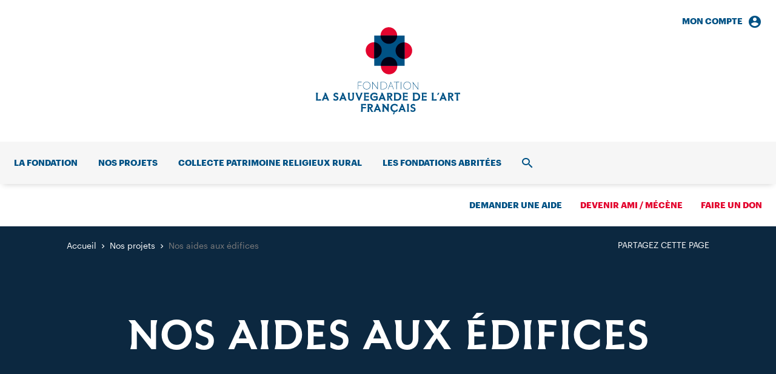

--- FILE ---
content_type: text/html; charset=UTF-8
request_url: https://www.sauvegardeartfrancais.fr/nos-projets/edifices/
body_size: 9941
content:

<!DOCTYPE html>
<html lang="fr-FR">
  <head>
    <meta charset="UTF-8">
    <meta name="viewport" content="width=device-width, initial-scale=1">
    <meta name="format-detection" content="telephone=no">
    <script>
    //Fix pour windows phone, rwd
    if (navigator.userAgent.match(/IEMobile\/10\.0/)) {
      var msViewportStyle = document.createElement("style");
      msViewportStyle.appendChild(
        document.createTextNode(
          "@-ms-viewport{width:auto!important}"
        )
      );
      document.getElementsByTagName("head")[0].
      appendChild(msViewportStyle);
    }
    </script>
    <!-- favicon & app icons -->
    <link rel="apple-touch-icon" sizes="180x180" href="https://www.sauvegardeartfrancais.fr/apple-touch-icon.png">
    <link rel="icon" type="image/png" sizes="32x32" href="https://www.sauvegardeartfrancais.fr/favicon-32x32.png">
    <link rel="icon" type="image/png" sizes="16x16" href="https://www.sauvegardeartfrancais.fr/favicon-16x16.png">
    <link rel="manifest" href="https://www.sauvegardeartfrancais.fr/site.webmanifest">
    <link rel="mask-icon" href="https://www.sauvegardeartfrancais.fr/safari-pinned-tab.svg" color="#005285">
    <meta name="msapplication-TileColor" content="#ffffff">
    <meta name="theme-color" content="#ffffff">
    <!-- Piwik -->
    <script type="text/javascript">
      var _paq = _paq || [];
            _paq.push(['trackPageView']);
            _paq.push(['enableLinkTracking']);
      (function() {
        var u="https://www.sauvegardeartfrancais.fr/wp/piwik/";
        _paq.push(['setTrackerUrl', u+'piwik.php']);
        _paq.push(['setSiteId', '1']);
        var d=document, g=d.createElement('script'), s=d.getElementsByTagName('script')[0];
        g.type='text/javascript'; g.async=true; g.defer=true; g.src=u+'piwik.js'; s.parentNode.insertBefore(g,s);
      })();
    </script>
    <meta name='robots' content='index, follow, max-image-preview:large, max-snippet:-1, max-video-preview:-1' />
	<style>img:is([sizes="auto" i], [sizes^="auto," i]) { contain-intrinsic-size: 3000px 1500px }</style>
	<title>Nos aides aux édifices - Sauvegarde de l’Art Français</title>
	<link rel="canonical" href="https://www.sauvegardeartfrancais.fr/nos-projets/edifices/" />
	<meta property="og:locale" content="fr_FR" />
	<meta property="og:type" content="article" />
	<meta property="og:title" content="Nos aides aux édifices - Sauvegarde de l’Art Français" />
	<meta property="og:url" content="https://www.sauvegardeartfrancais.fr/nos-projets/edifices/" />
	<meta property="og:site_name" content="Sauvegarde de l’Art Français" />
	<meta property="article:modified_time" content="2023-10-24T14:01:18+00:00" />
	<meta property="og:image" content="https://www.sauvegardeartfrancais.fr/wp/wp-content/uploads/210309-rbassenne-sauvegardedeartfrancais-sudouest-0980-1-1500x1000.jpg" />
	<meta name="twitter:card" content="summary_large_image" />
	<script type="application/ld+json" class="yoast-schema-graph">{"@context":"https://schema.org","@graph":[{"@type":"WebPage","@id":"https://www.sauvegardeartfrancais.fr/nos-projets/edifices/","url":"https://www.sauvegardeartfrancais.fr/nos-projets/edifices/","name":"Nos aides aux édifices - Sauvegarde de l’Art Français","isPartOf":{"@id":"https://www.sauvegardeartfrancais.fr/#website"},"primaryImageOfPage":{"@id":"https://www.sauvegardeartfrancais.fr/nos-projets/edifices/#primaryimage"},"image":{"@id":"https://www.sauvegardeartfrancais.fr/nos-projets/edifices/#primaryimage"},"thumbnailUrl":"https://www.sauvegardeartfrancais.fr/wp/wp-content/uploads/210309-rbassenne-sauvegardedeartfrancais-sudouest-0980-1-1500x1000.jpg","datePublished":"2018-01-16T21:52:56+00:00","dateModified":"2023-10-24T14:01:18+00:00","breadcrumb":{"@id":"https://www.sauvegardeartfrancais.fr/nos-projets/edifices/#breadcrumb"},"inLanguage":"fr-FR","potentialAction":[{"@type":"ReadAction","target":["https://www.sauvegardeartfrancais.fr/nos-projets/edifices/"]}]},{"@type":"ImageObject","inLanguage":"fr-FR","@id":"https://www.sauvegardeartfrancais.fr/nos-projets/edifices/#primaryimage","url":"https://www.sauvegardeartfrancais.fr/wp/wp-content/uploads/210309-rbassenne-sauvegardedeartfrancais-sudouest-0980-1-scaled.jpg","contentUrl":"https://www.sauvegardeartfrancais.fr/wp/wp-content/uploads/210309-rbassenne-sauvegardedeartfrancais-sudouest-0980-1-scaled.jpg","width":2560,"height":1707},{"@type":"BreadcrumbList","@id":"https://www.sauvegardeartfrancais.fr/nos-projets/edifices/#breadcrumb","itemListElement":[{"@type":"ListItem","position":1,"name":"Nos projets","item":"https://www.sauvegardeartfrancais.fr/nos-projets/"},{"@type":"ListItem","position":2,"name":"Nos aides aux édifices"}]},{"@type":"WebSite","@id":"https://www.sauvegardeartfrancais.fr/#website","url":"https://www.sauvegardeartfrancais.fr/","name":"Sauvegarde de l’Art Français","description":"Premier mécène des églises et chapelles de France","publisher":{"@id":"https://www.sauvegardeartfrancais.fr/#organization"},"potentialAction":[{"@type":"SearchAction","target":{"@type":"EntryPoint","urlTemplate":"https://www.sauvegardeartfrancais.fr/?s={search_term_string}"},"query-input":{"@type":"PropertyValueSpecification","valueRequired":true,"valueName":"search_term_string"}}],"inLanguage":"fr-FR"},{"@type":"Organization","@id":"https://www.sauvegardeartfrancais.fr/#organization","name":"Fondation La Sauvegarde de l’Art Français","url":"https://www.sauvegardeartfrancais.fr/","logo":{"@type":"ImageObject","inLanguage":"fr-FR","@id":"https://www.sauvegardeartfrancais.fr/#/schema/logo/image/","url":"https://www.sauvegardeartfrancais.fr/wp/wp-content/uploads/logo-large.png","contentUrl":"https://www.sauvegardeartfrancais.fr/wp/wp-content/uploads/logo-large.png","width":1000,"height":606,"caption":"Fondation La Sauvegarde de l’Art Français"},"image":{"@id":"https://www.sauvegardeartfrancais.fr/#/schema/logo/image/"}}]}</script>
<link rel='dns-prefetch' href='//ajax.googleapis.com' />
<link rel='stylesheet' id='wp-smart-crop-renderer-css' href='https://www.sauvegardeartfrancais.fr/wp/wp-content/plugins/wp-smartcrop/css/image-renderer.css' type='text/css' media='all' />
<link rel='stylesheet' id='main-style-css' href='https://www.sauvegardeartfrancais.fr/wp/wp-content/themes/sauvegarde/build/css/style.css' type='text/css' media='all' />
<link rel="https://api.w.org/" href="https://www.sauvegardeartfrancais.fr/wp-json/" /><link rel="alternate" title="JSON" type="application/json" href="https://www.sauvegardeartfrancais.fr/wp-json/wp/v2/pages/123" /><link rel="alternate" title="oEmbed (JSON)" type="application/json+oembed" href="https://www.sauvegardeartfrancais.fr/wp-json/oembed/1.0/embed?url=https%3A%2F%2Fwww.sauvegardeartfrancais.fr%2Fnos-projets%2Fedifices%2F" />
<link rel="alternate" title="oEmbed (XML)" type="text/xml+oembed" href="https://www.sauvegardeartfrancais.fr/wp-json/oembed/1.0/embed?url=https%3A%2F%2Fwww.sauvegardeartfrancais.fr%2Fnos-projets%2Fedifices%2F&#038;format=xml" />  </head>
  <body class="">
    <header id="header" class="header" role="banner">
      <div class="nav_i nav_i-account"><a href="https://www.sauvegardeartfrancais.fr/mon-compte/" class="nav_l txt-14 txt-b">Mon compte<span class="icon-account_circle"></span></a><div class="nav_sub navSub"><div class="navSub_inner" id="menu-account-section"><form name="loginform" class="loginForm js-login" action="https://www.sauvegardeartfrancais.fr/wp/saf-secure-admin" method="post" id="loginForm"><p class="loginForm_input"><label class="txt-14" for="login_email">Adresse email</label><input type="text" name="log" id="login_email" autocomplete="email" required /></p><p class="loginForm_input"><label class="txt-14" for="login_pass">Mot de passe</label><input type="password" name="pwd" id="login_pass" required /></p><p class="loginForm_submit"><input name="redirect_to" value="https://www.sauvegardeartfrancais.fr/nos-projets/edifices/" type="hidden"><button class="btn btn-bg btn-white" type="submit" name="postlogin" value="1">Se connecter</button></p><p class="loginForm_link txt-14"><a href="https://www.sauvegardeartfrancais.fr/wp/lostpassword?action=lostpassword" target="_blank">Mot de passe oublié ?</a></p></form></div></div></div>      <p class="header_logo logo">
        <a class="logo_inner" href="https://www.sauvegardeartfrancais.fr/" rel="home" aria-label="Accueil">
          <svg class="logo_svg cv" version="1.1" aria-hidden="true" viewBox="0 0 238 144" width="231" height="140">
  <path class="bg-color-1" d="M94 130.3c0-2.1-1.3-3.5-4.3-3.5H85l.5 3v7.1l-.5 3h3v-6.6l3.7 6.6h2.9l-3.7-6c1.8-.6 3.1-1.8 3.1-3.6zm-4.5 1.7h-1.6v-3.1h1.6c1.2 0 1.7.6 1.7 1.5.1 1-.4 1.6-1.7 1.6zm10.1-5.3l.7 1.7-5 11.3h3l.6-2.3.1-.3h4.9l.1.3.6 2.3h3l-5.4-13h-2.6zm.4 8.3l1.5-3.7 1.6 3.7H100zm17.3-8.3h3.5l-.5 2.8v10.4h-1l-6.9-8.4v5.2l.5 3h-3.5l.5-3V128l-1.2-1.3h3.3l5.8 7v-4.2l-.5-2.8zm35.9 10.1l.5 3h-3.5l.5-3v-7.1l-.5-3h3.5l-.5 2.9v7.2zm-78.8-10.1h8.3v2.5l-5.4-.5v3.4l5.4-.2v2.2l-5.4-.1v5.7h-3l.5-3v-7.1l-.4-2.9zm90.1 9.2c0 2.4-1.7 4-4.4 4-1.7 0-2.8-.4-3.8-1v-2.6l3.4 1.4h.2c1.5 0 2.1-.6 2.1-1.6s-.4-1.4-2.1-1.9c-1.9-.6-3.6-1.4-3.6-3.7 0-2 1.7-3.7 4-3.7 1.4 0 2.3.3 3.3.9v2.6l-3-1.2h-.1c-1.1 0-1.7.6-1.7 1.3 0 1 .5 1.3 2.2 1.8 1.9.4 3.5 1.2 3.5 3.7zm-34.6-9.3a7 7 0 0 1 4.8 1.6v3.1l-3.2-2.2-1.6-.2c-2.5 0-4.2 1.9-4.2 4.4s1.7 4.4 4.2 4.4l1.6-.2 3.2-2.4v3.2c-1 .9-2.7 1.7-4.8 1.7-4.3 0-6.9-3-6.9-6.7s2.6-6.7 6.9-6.7zm10.5.1l.7 1.7-5 11.3h3l.6-2.3.1-.3h4.9l.1.3.6 2.3h3l-5.4-13h-2.6zm.4 8.3l1.5-3.7 1.5 3.7h-3zm-51.2-20.2c0-3.7 2.6-6.7 6.9-6.7a7 7 0 0 1 4.8 1.6v3.1l-3.2-2.2-1.6-.2c-2.5 0-4.2 1.9-4.2 4.4s1.7 4.4 4.2 4.4c1.1 0 2.1-.2 2.9-.6v-2.7l-4.1.5v-2.5h6.6v5.8c-1 1-2.7 1.7-5.4 1.7-4.3 0-6.9-2.9-6.9-6.6zm-9.9 4v-8.3l-.6-2.2h8.3v2.5l-5.3-.5v3.4l5.4-.2v2.2l-5.4-.2v3.7l5.4-.5v2.5h-8.4l.6-2.4zm85.8-10.5h-5.8l.5 3v7.1l-.5 3h5.8c4.1 0 6.6-2.9 6.6-6.5 0-3.7-2.5-6.6-6.6-6.6zm0 10.8h-2.8v-8.6h2.8c2.5 0 3.9 2 3.9 4.3s-1.4 4.3-3.9 4.3zm-21.8-.3v-8.3l-.5-2.3h8.3v2.5l-5.4-.5v3.4l5.4-.2v2.2l-5.4-.2v3.7l5.4-.5v2.5h-8.3l.5-2.3zm-140.6.5l5.4-.5v2.5H.1l.5-2.8v-7.2l-.6-3h3.6l-.6 3 .1 8zm231.5-9v8.2l.5 2.8h-3.5l.5-2.8v-8.2l-3.4.5v-2.5h9.3v2.5l-3.4-.5zm-117.4 11h3v-6.6l3.7 6.6h2.9l-3.7-6c1.8-.4 3.1-1.6 3.1-3.4 0-2.1-1.3-3.5-4.3-3.5h-4.7l.5 3v7.1l-.5 2.8zm2.9-10.8h1.6c1.2 0 1.7.6 1.7 1.5 0 1-.5 1.6-1.7 1.6h-1.6v-3.1zm106.7 1.3c0-2.1-1.3-3.5-4.3-3.5h-4.7l.5 3v7.1l-.5 3h3v-6.6l3.7 6.6h2.9l-3.7-6c1.8-.5 3.1-1.8 3.1-3.6zm-4.4 1.8h-1.6v-3.1h1.6c1.2 0 1.7.6 1.7 1.5 0 1-.5 1.6-1.7 1.6zm-93.8 7.7h5.8c4.1 0 6.6-2.9 6.6-6.5s-2.5-6.5-6.6-6.5h-5.8l.5 3v7.1l-.5 2.9zm2.9-10.8h2.8c2.5 0 3.9 2 3.9 4.3s-1.4 4.3-3.9 4.3h-2.8v-8.6zm-25.3 10.8l.6-2.3.1-.3h4.9l.1.3.6 2.3h3l-5.4-13h-2.6l.7 1.7-5 11.3h3zm3.1-8.4l1.5 3.7h-3.1l1.6-3.7zm98.7-4.6l.7 1.7-5 11.3h3l.6-2.3.1-.3h4.9l.1.3.6 2.3h3l-5.4-13H208zm.3 8.3l1.5-3.7 1.5 3.7h-3zm-131.1-8.3l-5.2 13h-1.5l-5.2-13h3l.6 2.5 2.4 6.1 2.3-6.1.6-2.5h3zm97.2 0h8.3v2.5l-5.4-.5v3.4l5.4-.2v2.2l-5.4-.2v3.7l5.4-.5v2.5h-8.3l.5-2.4v-8.3l-.5-2.2zm-114.6 0h3.5l-.5 3v5.4c0 2.9-1.8 4.8-4.8 4.8s-4.8-1.9-4.8-4.8v-5.4l-.5-3h3.5l-.5 3v5.4c0 1.5.9 2.6 2.4 2.6s2.4-1.1 2.4-2.6v-5.4l-.7-3zm134.1 11l5.4-.5v2.5H191l.5-2.8v-7.2l-.6-3h3.6l-.6 3v8zm-151.1-11l.7 1.7-5 11.3h3l.6-2.3.1-.3h4.9l.1.3.6 2.3h3l-5.4-13h-2.6zm.4 8.3l1.5-3.7 1.5 3.7h-3zm-5.9.8c0 2.4-1.7 4-4.4 4-1.7 0-2.8-.4-3.8-1v-2.6l3.4 1.4h.2c1.5 0 2.1-.6 2.1-1.6s-.4-1.4-2.1-1.9c-1.9-.7-3.6-1.5-3.6-3.8 0-2 1.7-3.7 4-3.7 1.4 0 2.3.3 3.3.9v2.6l-3-1.2h-.1c-1.1 0-1.7.6-1.7 1.3 0 1 .5 1.3 2.2 1.8 1.9.5 3.5 1.4 3.5 3.8zM14 108.3l.7 1.7-5 11.3h3l.6-2.3.1-.3h4.9l.1.3.6 2.3h3l-5.4-13H14zm.3 8.3l1.5-3.7 1.5 3.7h-3zm189.5-8.1l-2 3.5h-1.5l.9-3.5h2.6zm-75.7 32h2.7l-2 3.5h-1.5l.8-3.5z"/>
  <path class="bg-color-1" d="M83.8 90.1c-3.9 0-6.2 2.8-6.2 6.3s2.4 6.3 6.2 6.3c3.9 0 6.2-2.8 6.2-6.3s-2.4-6.3-6.2-6.3zm0 12c-3.5 0-5.6-2.7-5.6-5.7s2-5.7 5.6-5.7c3.5 0 5.6 2.7 5.6 5.7-.1 3-2.1 5.7-5.6 5.7zm27.4-11.8h-4.4v12.2h4.4c3.9 0 6.2-2.7 6.2-6.1.1-3.4-2.3-6.1-6.2-6.1zm0 11.6h-3.8V90.8h3.8c3.5 0 5.6 2.6 5.6 5.5 0 3-2 5.6-5.6 5.6zm-9-11.6v12.2h-.3L93.8 92v10.4h-.7V91l-.6-.8h.8l8.2 10.6V90.3h.7zm26.6 0h8.8v.7l-4.1-.1v11.6h-.7V90.8l-4.1.1.1-.6zm-5.6 0l.2.6-4.6 11.6h.6l.7-1.7 1.1-2.8h5l1.1 2.7.6 1.8h.7l-4.9-12.2h-.5zm-1.7 7.1l2.3-5.7 2.3 5.7h-4.6zm19.5 2.9v2.1h-.7V90.2h.7v10.1zm9.7-10.2c-3.9 0-6.2 2.8-6.2 6.3s2.4 6.3 6.2 6.3c3.9 0 6.2-2.8 6.2-6.3s-2.3-6.3-6.2-6.3zm0 12c-3.5 0-5.6-2.7-5.6-5.7s2-5.7 5.6-5.7c3.5 0 5.6 2.7 5.6 5.7s-2.1 5.7-5.6 5.7zM69.4 90.3h6v.7l-5.4-.1V96l5.4-.1v.7l-5.4-.1v6h-.6V90.3zm99.7 2.7v10.2h-.3l-8.2-10.6v10.6h-.7V91.6l-.6-.8h.9l8.3 10.8V90.8h.6V93z"/>
  <path class="bg-color-2" d="M131.5 38.7c0 7.6 6.1 13.7 13.7 13.7s13.7-6.1 13.7-13.7S152.8 25 145.3 25c-7.6 0-13.8 6.1-13.8 13.7"/>
  <path class="bg-color-2" d="M82.2 38.3c0 7.5 6 13.5 13.5 13.5s13.5-6 13.5-13.5-6-13.5-13.5-13.5-13.5 6-13.5 13.5"/>
  <path class="bg-color-2" d="M107.3 64.3c0 7.5 6 13.5 13.5 13.5s13.5-6 13.5-13.5-6-13.5-13.5-13.5-13.5 6-13.5 13.5"/>
  <path class="bg-color-2" d="M106.7 13.7c0 7.6 6.1 13.7 13.7 13.7s13.7-6.1 13.7-13.7S127.9 0 120.3 0s-13.6 6.1-13.6 13.7"/>
  <path class="bg-color-1" d="M96.3 63.8h50.1v-50H96.3v50z"/>
  <path class="bg-color-2-prod" d="M107.3 63.8h26.9a13.5 13.5 0 1 0-26.9 0z"/>
  <path class="bg-color-2-prod" d="M96.3 24.8v26.9a13.5 13.5 0 0 0 0-26.9z"/>
  <path class="bg-color-2-prod" d="M146.3 25.1l-1-.1c-7.6 0-13.8 6.1-13.8 13.7s6.1 13.7 13.7 13.7l1.1-.1V25.1z"/>
  <path class="bg-color-2-prod" d="M106.7 13.8c.1 7.6 6.1 13.6 13.7 13.6s13.6-6 13.7-13.6h-27.4z"/>
</svg>
        </a>
      </p>
      <nav id="nav" class="header_nav nav" role="navigation">
        <div class="nav_inner">
          <ul class="nav_list"><li class="nav_i"><a href="https://www.sauvegardeartfrancais.fr/la-fondation/" class="nav_l txt-14 txt-b">La fondation</a><div class="nav_sub navSub"><div class="navSub_inner"><ul class="navSub_cols navSub_list txt-2-16">	<li><a href="https://www.sauvegardeartfrancais.fr/la-fondation/historique/">Notre histoire</a></li>
	<li><a href="https://www.sauvegardeartfrancais.fr/la-fondation/missions/">Nos missions</a></li>
	<li><a href="https://www.sauvegardeartfrancais.fr/la-fondation/gouvernance/">Notre équipe</a></li>
	<li><a href="https://www.sauvegardeartfrancais.fr/la-fondation/rapport-d-activite-2/">Rapport d’activité 2024</a></li>
	<li><a href="https://www.sauvegardeartfrancais.fr/la-fondation/legs-patrimoine-culturel/">Faire un legs</a></li>
	<li><a href="https://www.sauvegardeartfrancais.fr/la-fondation/devenez-ami/">Devenir Ami / Mécène</a></li>
</ul><ul class="navSub_mods"><li class="navSub_mod navMod"><a class="navMod_inner" href="https://www.sauvegardeartfrancais.fr/actualites/"><p class="navMod_title txt-2-22">Toutes nos actualités</p><p class="navMod_link txt-16">Consulter</p></a></li></ul></div></div></li>
<li class="nav_i is-active"><a href="https://www.sauvegardeartfrancais.fr/nos-projets/" class="nav_l txt-14 txt-b">Nos projets</a><div class="nav_sub navSub navSub-cols"><div class="navSub_inner"><ul class="navSub_cols">	<li class="navSub_col is-active"><a href="https://www.sauvegardeartfrancais.fr/nos-projets/edifices/" aria-current="page" class="navSub_colTitle txt-14 txt-b txt-uc">Immobilier</a><ul class="navSub_list txt-2-16">		<li class="is-active"><a href="https://www.sauvegardeartfrancais.fr/nos-projets/edifices/" aria-current="page">Nos aides aux édifices</a></li>
		<li><a href="https://www.sauvegardeartfrancais.fr/nos-projets/types/edifice/">Les projets</a></li>
		<li><a href="https://www.sauvegardeartfrancais.fr/collecte-nationale-patrimoine-religieux/">Collecte patrimoine religieux rural</a></li>
		<li><a href="https://www.sauvegardeartfrancais.fr/projets/souscription-globale-patrimoine-religieux/">Souscription globale</a></li>
</ul></li>
	<li class="navSub_col"><a href="https://www.sauvegardeartfrancais.fr/nos-projets/plus-grand-musee-de-france/" class="navSub_colTitle txt-14 txt-b txt-uc">Mobilier</a><ul class="navSub_list txt-2-16">		<li><a href="https://www.sauvegardeartfrancais.fr/nos-projets/plus-grand-musee-de-france/">Le Plus Grand Musée de France</a></li>
		<li><a href="https://www.sauvegardeartfrancais.fr/nos-projets/types/mobilier/">Les projets</a></li>
</ul></li>
	<li class="navSub_col"><a href="https://www.sauvegardeartfrancais.fr/nos-projets/promotion-du-patrimoine/" class="navSub_colTitle txt-14 txt-b txt-uc">Rayonnement</a><ul class="navSub_list txt-2-16">		<li><a href="https://www.sauvegardeartfrancais.fr/nos-projets/promotion-du-patrimoine/">Faire connaître et aimer</a></li>
		<li><a href="https://www.sauvegardeartfrancais.fr/nos-projets/types/communication/">Les projets</a></li>
</ul></li>
</ul><ul class="navSub_mods"><li class="navSub_mod navMod"><a class="navMod_inner" href="https://www.sauvegardeartfrancais.fr/nos-projets/"><p class="navMod_title txt-2-22">Tous nos projets</p><p class="navMod_link txt-16">Consulter</p></a></li></ul></div></div></li>
<li class="nav_i"><a href="https://www.sauvegardeartfrancais.fr/collecte-nationale-patrimoine-religieux/" class="nav_l txt-14 txt-b">Collecte patrimoine religieux rural</a></li>
<li class="nav_i"><a href="https://www.sauvegardeartfrancais.fr/les-fondations-abritees/" class="nav_l txt-14 txt-b">Les fondations abritées</a></li>
<li class="nav_i nav_i-account"><div class="nav_sub navSub"><div class="navSub_inner" id="menu-account-section"><form name="loginform" class="loginForm js-login" action="https://www.sauvegardeartfrancais.fr/wp/saf-secure-admin" method="post" id="loginForm"><p class="loginForm_input"><label class="txt-14" for="login_email">Adresse email</label><input type="text" name="log" id="login_email" autocomplete="email" required /></p><p class="loginForm_input"><label class="txt-14" for="login_pass">Mot de passe</label><input type="password" name="pwd" id="login_pass" required /></p><p class="loginForm_submit"><input name="redirect_to" value="https://www.sauvegardeartfrancais.fr/nos-projets/edifices/" type="hidden"><button class="btn btn-bg btn-white" type="submit" name="postlogin" value="1">Se connecter</button></p><p class="loginForm_link txt-14"><a href="https://www.sauvegardeartfrancais.fr/wp/lostpassword?action=lostpassword" target="_blank">Mot de passe oublié ?</a></p></form></div></div></li><li class="nav_i nav_i-search">
              <a href="https://www.sauvegardeartfrancais.fr/recherche/" class="nav_l txt-14 txt-b"><span class="srOnly">Recherche</span><span class="icon-search"></span></a>
              <div class="nav_sub navSub"><div class="navSub_inner">
                <form action="https://www.sauvegardeartfrancais.fr/" method="get" class="searchForm txt-48">
	<label for="search" class="srOnly">Rechercher</label>
	<input type="search" name="s" id="search" value="" placeholder="Rechercher dans le site" required />
	<button type="submit"><span class="srOnly">Valider</span><span class="icon-search"></span></button>
</form>
              </div></div>
            </li>
          </ul>
          <ul class="nav_list">
            <li class="nav_i nav_i-aide"><a href="https://www.sauvegardeartfrancais.fr/demander-une-aide/" class="nav_l txt-14 txt-b">Demander une aide</a></li><li class="nav_i nav_i-ami"><a href="https://www.sauvegardeartfrancais.fr/devenir-ami-adhesion/" class="nav_l txt-14 txt-b nav_l-red">Devenir ami / mécène</a></li><li class="nav_i nav_i-don"><a href="https://www.sauvegardeartfrancais.fr/faire-un-don/" class="nav_l txt-14 txt-b nav_l-red">Faire un don</a></li>          </ul>
          <div class="nav_mobile"><ul class="nav_mobileNav txt-2-14"><li><a href="https://www.sauvegardeartfrancais.fr/contact/">Contact</a></li>
<li><a href="https://www.sauvegardeartfrancais.fr/mentions-legales/">Mentions légales</a></li>
<li><a href="https://www.sauvegardeartfrancais.fr/plan-du-site/">Plan du site</a></li>
</ul><ul class="nav_mobileSocial"><li><a href="https://www.facebook.com/Sauvegarde-de-lArt-Fran%C3%A7ais-167892473270102/" target="_blank"><span class="icon-fcbk"></span><span class="srOnly">Facebook</span></a></li><li><a href="https://twitter.com/LaSauvegarde" target="_blank"><span class="icon-twt"></span><span class="srOnly">Twitter</span></a></li><li><a href="https://www.instagram.com/lasauvegardedelartfrancais/" target="_blank"><span class="icon-instgr"></span><span class="srOnly"></span></a></li><li><a href="https://www.linkedin.com/company/sauvegarde-art-francais/" target="_blank"><span class="icon-lkdn"></span><span class="srOnly">LinkedIn</span></a></li></ul></div>        </div>
        <button class="header_trigger" type="button" id="menuTrigger">
          <span class="srOnly">Ouvrir/fermer le menu</span>
          <span class="trigger_burger burger"><span class="burger_bar"></span><span class="burger_bar"></span><span class="burger_bar"></span></span>
        </button>
        <ul class="header_mobileSupLinks">
          <li><button class="js-nav-mobile-login" type="button"><span class="icon-account"></span><span class="srOnly">Connexion</span></button></li>
          <li><button class="js-nav-mobile-search" type="button"><span class="icon-search"></span><span class="srOnly">Ouvrir/fermer la recherche</span></button></li>
        </ul>
      </nav>
    </header><!-- #header -->

    <main id="main" class="main" role="main">


<article class="page">
  
<header class="page_header bg-color-1-dark txt-white bg-noir-0 page_header_none"><div class="wrapper"><div class="page_share txt-14 txt-uc"><p><button type="button">Partagez cette page</button></p><ul><li><a title="Facebook" href="https://www.facebook.com/sharer.php?u=https://www.sauvegardeartfrancais.fr/nos-projets/edifices/&#038;t=Nos%20aides%20aux%20édifices" rel="nofollow" onclick="javascript:window.open(this.href, '', 'menubar=no,toolbar=no,resizable=yes,scrollbars=yes,height=500,width=700');return false;" target="_blank"><span class="icon-fcbk"></span><span class="srOnly">Facebook</span></a></li><li><a title="Twitter" href="https://twitter.com/share?url=https://www.sauvegardeartfrancais.fr/nos-projets/edifices/&#038;text=Nos%20aides%20aux%20édifices&#038;via=" rel="nofollow" onclick="javascript:window.open(this.href, '', 'menubar=no,toolbar=no,resizable=yes,scrollbars=yes,height=400,width=700');return false;" target="_blank"><span class="icon-twt"></span><span class="srOnly">Twitter</span></a></li><li><a title="Google+" href="https://plus.google.com/share?url=https://www.sauvegardeartfrancais.fr/nos-projets/edifices/&#038;hl=fr" rel="nofollow" onclick="javascript:window.open(this.href, '', 'menubar=no,toolbar=no,resizable=yes,scrollbars=yes,height=450,width=650');return false;" target="_blank"><span class="icon-gp"></span><span class="srOnly">Google+</span></a></li><li><a title="Envoyer par mail" href="mailto:?subject=Nos%20aides%20aux%20édifices&#038;body=https://www.sauvegardeartfrancais.fr/nos-projets/edifices/" rel="nofollow" target="_blank"><span class="icon-mail"></span><span class="srOnly">Par mail</span></a></li></ul></div><ol itemscope itemtype="http://schema.org/BreadcrumbList" class="bc page_bc txt-14"><li itemprop="itemListElement" itemscope itemtype="http://schema.org/ListItem"><a itemprop="item" href="https://www.sauvegardeartfrancais.fr/"><span itemprop="name">Accueil</span></a><meta itemprop="position" content="1" /></li><li itemprop="itemListElement" itemscope itemtype="http://schema.org/ListItem"><a itemprop="item" href="https://www.sauvegardeartfrancais.fr/nos-projets/"><span itemprop="name">Nos projets</span></a><meta itemprop="position" content="2" /></li><li class="is-active" itemprop="itemListElement" itemscope itemtype="http://schema.org/ListItem"><a itemprop="item" href="https://www.sauvegardeartfrancais.fr/nos-projets/edifices/"><span itemprop="name">Nos aides aux édifices</span></a><meta itemprop="position" content="3" /></li></ol><h1 class="page_title t1 txt-c page_title-page">Nos aides aux édifices</h1></div>



</header>



<div class="page_section page_content txt"><section class="bArt_wrapper bg-grey-9"><div class="bArt bArt-single txt-c txt-white wrapper bg-color-1-dark"><div class="bArt_cont"><div class="bArt_center"><h3 class="bArt_title txt-2-38">Nos projets</h3><p class="bArt_btn"><a class="btn btn-shadow" href="https://www.sauvegardeartfrancais.fr/nos-projets/types/edifice/">La richesse du Patrimoine français</a></p></div></div><p class="bArt_img cv bArt_lowOverlay"><img fetchpriority="high" decoding="async" width="1500" height="1000" sizes="(max-width: 28.125rem) 100vw, (max-width: 41.25rem) calc(100vw - 2.5rem), (max-width: 70rem) calc(100vw - 3.75rem), 66.25rem" src="https://www.sauvegardeartfrancais.fr/wp/wp-content/uploads/210309-rbassenne-sauvegardedeartfrancais-sudouest-0980-1-1500x1000.jpg" alt="" class="wp-image-227960" srcset="https://www.sauvegardeartfrancais.fr/wp/wp-content/uploads/210309-rbassenne-sauvegardedeartfrancais-sudouest-0980-1-1500x1000.jpg 1500w, https://www.sauvegardeartfrancais.fr/wp/wp-content/uploads/210309-rbassenne-sauvegardedeartfrancais-sudouest-0980-1-600x400.jpg 600w, https://www.sauvegardeartfrancais.fr/wp/wp-content/uploads/210309-rbassenne-sauvegardedeartfrancais-sudouest-0980-1-1024x683.jpg 1024w, https://www.sauvegardeartfrancais.fr/wp/wp-content/uploads/210309-rbassenne-sauvegardedeartfrancais-sudouest-0980-1-1536x1024.jpg 1536w, https://www.sauvegardeartfrancais.fr/wp/wp-content/uploads/210309-rbassenne-sauvegardedeartfrancais-sudouest-0980-1-2048x1365.jpg 2048w, https://www.sauvegardeartfrancais.fr/wp/wp-content/uploads/210309-rbassenne-sauvegardedeartfrancais-sudouest-0980-1-360x240.jpg 360w" /></p></div></section><section class="section section-arts txt-color-1 bg-white"><div class="wrapper">
<h3 class="section_title txt-2-30 txt-c">Actualités</h3>

<p class="section_st txt-grey-5   txt-14 txt-uc txt-c">Les nouvelles des édifices que nous soutenons</p>
<div class="section_grid grid grid-flex grid-center txt-grey-3"><article class="modArt grid_i"><a class="modArt_link" href="https://www.sauvegardeartfrancais.fr/actualites/comite-septembre-2025/"><p class="modArt_img"><img decoding="async" class="cv cv-img" src="https://www.sauvegardeartfrancais.fr/wp/wp-content/uploads/design-sans-titre-3-600x452.png" srcset="https://www.sauvegardeartfrancais.fr/wp/wp-content/uploads/design-sans-titre-3-600x452.png 600w, https://www.sauvegardeartfrancais.fr/wp/wp-content/uploads/design-sans-titre-3-1024x772.png 1024w, https://www.sauvegardeartfrancais.fr/wp/wp-content/uploads/design-sans-titre-3-360x271.png 360w, https://www.sauvegardeartfrancais.fr/wp/wp-content/uploads/design-sans-titre-3.png 1089w" sizes="(max-width: 31.25rem) calc(100vw - 2.5rem), (max-width: 41.25rem) calc(50vw - 2.5rem), (max-width: 44.375rem)  calc(50vw - 3.125rem), (max-width: 70rem) calc(33.3333vw - 2.0833rem), 21.25rem" alt="" /></p><p class="modArt_cat txt-13 txt-uc txt-grey-5">Immobilier</p><h3 class="modArt_title txt-2-18">Comité d&rsquo;action de septembre 2025</h3></a></article><article class="modArt grid_i"><a class="modArt_link" href="https://www.sauvegardeartfrancais.fr/sondages/vote-collecte-nationale/"><p class="modArt_img"><img decoding="async" class="cv cv-img" src="https://www.sauvegardeartfrancais.fr/wp/wp-content/uploads/img-20241010-wa0026-600x797.jpg" srcset="https://www.sauvegardeartfrancais.fr/wp/wp-content/uploads/img-20241010-wa0026-600x797.jpg 600w, https://www.sauvegardeartfrancais.fr/wp/wp-content/uploads/img-20241010-wa0026-360x478.jpg 360w, https://www.sauvegardeartfrancais.fr/wp/wp-content/uploads/img-20241010-wa0026.jpg 851w" sizes="(max-width: 31.25rem) calc(100vw - 2.5rem), (max-width: 41.25rem) calc(50vw - 2.5rem), (max-width: 44.375rem)  calc(50vw - 3.125rem), (max-width: 70rem) calc(33.3333vw - 2.0833rem), 21.25rem" alt="" /></p><p class="modArt_cat txt-13 txt-uc txt-grey-5">Immobilier</p><h3 class="modArt_title txt-2-18">COLLECTE NATIONALE EN FAVEUR DU PATRIMOINE RELIGIEUX RURAL</h3></a></article><article class="modArt grid_i"><a class="modArt_link" href="https://www.sauvegardeartfrancais.fr/actualites/comite-avril-2024/"><p class="modArt_img"><img decoding="async" class="cv cv-img" src="https://www.sauvegardeartfrancais.fr/wp/wp-content/uploads/tygv229041-saint-pierre-guainville-28-photos-clocher-1-600x535.jpg" srcset="https://www.sauvegardeartfrancais.fr/wp/wp-content/uploads/tygv229041-saint-pierre-guainville-28-photos-clocher-1-600x535.jpg 600w, https://www.sauvegardeartfrancais.fr/wp/wp-content/uploads/tygv229041-saint-pierre-guainville-28-photos-clocher-1-1500x1336.jpg 1500w, https://www.sauvegardeartfrancais.fr/wp/wp-content/uploads/tygv229041-saint-pierre-guainville-28-photos-clocher-1-1024x912.jpg 1024w, https://www.sauvegardeartfrancais.fr/wp/wp-content/uploads/tygv229041-saint-pierre-guainville-28-photos-clocher-1-1536x1369.jpg 1536w, https://www.sauvegardeartfrancais.fr/wp/wp-content/uploads/tygv229041-saint-pierre-guainville-28-photos-clocher-1-2048x1825.jpg 2048w, https://www.sauvegardeartfrancais.fr/wp/wp-content/uploads/tygv229041-saint-pierre-guainville-28-photos-clocher-1-360x321.jpg 360w" sizes="(max-width: 31.25rem) calc(100vw - 2.5rem), (max-width: 41.25rem) calc(50vw - 2.5rem), (max-width: 44.375rem)  calc(50vw - 3.125rem), (max-width: 70rem) calc(33.3333vw - 2.0833rem), 21.25rem" alt=""></p><p class="modArt_cat txt-13 txt-uc txt-grey-5">Immobilier</p><h3 class="modArt_title txt-2-18">Comité d&rsquo;action d&rsquo;avril 2024</h3></a></article></div>
<div class="section_btn txt-c"><a href="https://www.sauvegardeartfrancais.fr/actualites/" class="btn ">Toutes les actualités</a></div>
</div></section><section class="section section-text sectionTxt txt-white bg-color-1-dark sectionTxt-img"><div class="wrapper"><div class="sectionTxt_wrapper"><div class="sectionTxt_cont"><h3 class="section_title txt-2-38 txt-uc">Notre mission</h3><p class="section_st txt-grey-7 txt-14 txt-uc">Sauver les édifices en péril</p><p class="section_intro txt-18">Connaître les édifices en péril est notre première priorité. Choisir ceux que nous pourrons aider, la deuxième. Accompagner les restaurations pour qu’elles soient effectuées dans les règles de l’art, la troisième. Enfin, trouver toujours plus d’argent pour faire davantage est notre constante préoccupation. Pour cela, La Sauvegarde fait appel à ses correspondants sur le terrain, à l&rsquo;équipe professionnelle de son siège, aux avis d’un comité scientifique qui compte parmi les plus éminentes personnalités du monde des arts et au soutien de ses nombreux amis, mécènes et donateurs.</p></div><div class="sectionTxt_img"><div class="sectionTxt_imgSVG"><img decoding="async" class="cv" src="https://www.sauvegardeartfrancais.fr/wp/wp-content/themes/sauvegarde/img/picto-edifices.svg" alt=""></div></div></div></div></section><section class="section section-actions txt-white bg-color-1-dark"><div class="wrapper">
<h3 class="section_title txt-2-30 txt-c">Nos campagnes, nos actions</h3>

<div class="section_grid grid grid-flex grid-center">
<article class="grid_i modAct bg-white txt-color-1">
<figure class="image"><img decoding="async" width="1500" height="1000" sizes="(max-width: 31.25rem) calc(100vw - 2.5rem), (max-width: 41.25rem) calc(50vw - 2.5rem), (max-width: 44.375rem)  calc(50vw - 3.125rem), (max-width: 70rem) calc(33.3333vw - 2.0833rem), 21.25rem" src="https://www.sauvegardeartfrancais.fr/wp/wp-content/uploads/210329-rbassenne-sauvegardedeartfrancais-centre-0507-1500x1000.jpg" alt="Preuilly-sur-Claise (37) Chapelle de Tous-les-Saints - Sauvegarde de l'Art français" class="wp-image-55556" srcset="https://www.sauvegardeartfrancais.fr/wp/wp-content/uploads/210329-rbassenne-sauvegardedeartfrancais-centre-0507-1500x1000.jpg 1500w, https://www.sauvegardeartfrancais.fr/wp/wp-content/uploads/210329-rbassenne-sauvegardedeartfrancais-centre-0507-600x400.jpg 600w, https://www.sauvegardeartfrancais.fr/wp/wp-content/uploads/210329-rbassenne-sauvegardedeartfrancais-centre-0507-1024x683.jpg 1024w, https://www.sauvegardeartfrancais.fr/wp/wp-content/uploads/210329-rbassenne-sauvegardedeartfrancais-centre-0507-1536x1024.jpg 1536w, https://www.sauvegardeartfrancais.fr/wp/wp-content/uploads/210329-rbassenne-sauvegardedeartfrancais-centre-0507-2048x1365.jpg 2048w, https://www.sauvegardeartfrancais.fr/wp/wp-content/uploads/210329-rbassenne-sauvegardedeartfrancais-centre-0507-360x240.jpg 360w" /><span class="img_lgd">Preuilly-sur-Claise (37) Chapelle de Tous-les-Saints &#8211; Sauvegarde de l&rsquo;Art français</span></figure>



<p class="modAct_date txt-13 txt-uc txt-grey-5">Notre principale action</p>



<h3 class="modAct_title txt-2-20">LES AIDES AU TITRE DU LEGS MAILLÉ</h3>



<p class="modAct_txt txt-14">La Sauvegarde octroie chaque année plus d&rsquo;une centaine de dons en faveur des églises rurales, non classées et antérieures au XIXe siècle.</p>



<div class="modAct_btn"><a href="https://www.sauvegardeartfrancais.fr/demander-une-aide/" class="btn btn-blue  btn-s">en savoir +</a></div>
</article>



<article class="grid_i modAct bg-white txt-color-1">
<figure class="image"><img decoding="async" width="1500" height="1000" sizes="(max-width: 31.25rem) calc(100vw - 2.5rem), (max-width: 41.25rem) calc(50vw - 2.5rem), (max-width: 44.375rem)  calc(50vw - 3.125rem), (max-width: 70rem) calc(33.3333vw - 2.0833rem), 21.25rem" src="https://www.sauvegardeartfrancais.fr/wp/wp-content/uploads/210329-rbassenne-sauvegardedeartfrancais-centre-0230-1500x1000.jpg" alt="Rigny-Ussé (37) Eglise Notre-Dame - Sauvegarde de l'Art français" class="wp-image-55471" srcset="https://www.sauvegardeartfrancais.fr/wp/wp-content/uploads/210329-rbassenne-sauvegardedeartfrancais-centre-0230-1500x1000.jpg 1500w, https://www.sauvegardeartfrancais.fr/wp/wp-content/uploads/210329-rbassenne-sauvegardedeartfrancais-centre-0230-600x400.jpg 600w, https://www.sauvegardeartfrancais.fr/wp/wp-content/uploads/210329-rbassenne-sauvegardedeartfrancais-centre-0230-1024x683.jpg 1024w, https://www.sauvegardeartfrancais.fr/wp/wp-content/uploads/210329-rbassenne-sauvegardedeartfrancais-centre-0230-1536x1024.jpg 1536w, https://www.sauvegardeartfrancais.fr/wp/wp-content/uploads/210329-rbassenne-sauvegardedeartfrancais-centre-0230-2048x1365.jpg 2048w, https://www.sauvegardeartfrancais.fr/wp/wp-content/uploads/210329-rbassenne-sauvegardedeartfrancais-centre-0230-360x240.jpg 360w" /><span class="img_lgd">Crédits : Romain Bassenne pour la Sauvegarde de l&rsquo;art français</span></figure>



<p class="modAct_date txt-13 txt-uc txt-grey-5">Dans certains cas</p>



<h3 class="modAct_title txt-2-20">L&rsquo;ACCOMPAGNEMENT À LA RECHERCHE DE MÉCÈNES</h3>



<p class="modAct_txt txt-14">Dans certains cas, la Sauvegarde de l’Art Français peut proposer d’accompagner un porteur de projet dans sa recherche de mécène en abritant une souscription.</p>



<div class="modAct_btn"><a href="https://www.sauvegardeartfrancais.fr/demander-une-aide/" class="btn btn-blue  btn-s">en savoir +</a></div>
</article>
</div>
</div></section><section class="section section-number txt-c txt-color-1 bg-white"><div class="wrapper">
<h3 class="section_title txt-2-30">Chiffre-clés</h3>

<section class="section_grid number"><ul class="number_list">
<li class="number_i">
<p class="number_nb txt-2-50">2800</p>



<p class="txt-16">Édifices soutenus depuis 100 ans dans toute la France.</p>
</li>



<li class="number_i">
<p class="number_nb txt-2-50">1500000</p>



<p class="txt-16">d&rsquo;euros affectés chaque année à la restauration d’édifices</p>
</li>
</ul></section>
</div></section><section class="section section-text sectionTxt txt-color-1 bg-grey-9 sectionTxt-img"><div class="wrapper"><div class="sectionTxt_wrapper"><div class="sectionTxt_img"><div class="sectionTxt_imgSVG"><img decoding="async" class="cv" src="https://www.sauvegardeartfrancais.fr/wp/wp-content/themes/sauvegarde/img/picto-edifices.svg" alt=""></div></div><div class="sectionTxt_cont"><h3 class="section_title txt-2-38 txt-uc">Nos projets en faveur des édifices</h3><p class="section_intro txt-18">Découvrez l’ensemble de nos projets de restauration d&rsquo;édifices et soutenez-les en partageant nos pages sur les réseaux sociaux ou en faisant un don en faveur des souscriptions !</p><p class="section_btn section_btn-sM"><a href="https://www.sauvegardeartfrancais.fr/nos-projets/" class="btn btn-blue">en savoir +</a></p></div></div></div></section><section class="projectsMap" data-ajax-filters="projects" id="projects"><input type="hidden" data-filter="projet_type" value="2"><div class="projectsMap_map gogoMap gogoMap-projects"></div><script src="https://www.sauvegardeartfrancais.fr/wp/wp-content/themes/sauvegarde/js/vendor/markerclusterer.js"></script></section></div>

</article>

    </main><!-- #main -->

    <footer id="footer" class="footer" role="contentinfo">
      <section class="footer_ctas"><a href="https://www.sauvegardeartfrancais.fr/faire-un-don/" class="bg-color-2 txt-white"><span class="txt-14 txt-uc">Contribuer au projet</span><strong class="txt-2-30">Je fais un don</strong></a><a href="https://www.sauvegardeartfrancais.fr/demander-une-aide/" class="bg-color-1 txt-white"><span class="txt-14 txt-uc">Présenter un projet</span><strong class="txt-2-30">Je demande une aide</strong></a></section>
      <section class="footer_nl bg-grey-2 txt-white">
        <p class="nl_title">
          <span class="txt-14 txt-uc">Se tenir informé</span>
          <strong class="txt-2-30">Inscription <br>à la newsletter</strong>
        </p>
        
<form class="nl_form nlForm" action="#nlForm" method="post" id="nlForm">
  <p class="nlForm_input">
    <label class="srOnly" for="nl_email">Mon email</label>
    <input type="email" name="email" id="nl_email" placeholder="Mon email" autocomplete="email" required value="" />
  </p>
  <p class="nlForm_input"><label class="srOnly" for="nl_region">Ma région</label><span class="select"><select id="nl_region" name="region" data-container="footer" data-placeholder="Ma région"><option value="">Ma région</option><option>Auvergne-Rhône-Alpes</option><option>Bourgogne-Franche-Comté</option><option>Bretagne</option><option>Centre-Val de Loire</option><option>Corse</option><option>Grand Est</option><option>Hauts-de-France</option><option>Île-de-France</option><option>Normandie</option><option>Nouvelle-Aquitaine</option><option>Occitanie</option><option>Pays de la Loire</option><option>Provence-Alpes-Côte d’Azur</option><option>Guadeloupe</option><option>Martinique</option><option>Guyane</option><option>La Réunion</option><option>Mayotte</option></select></span></p>  <p class="nlForm_submit">
    <button class="btn btn-bg" type="submit" name="postnl" value="1">Je m’abonne</button>
  </p>

  </form>

      </section>

      <section class="footer_sitemap footerSM bg-grey-1 txt-white">
        <ul class="footerSM_cols">
          <li class="footerSM_col"><a href="https://www.sauvegardeartfrancais.fr/la-fondation/" class="footerSM_colTitle txt-2-16">La fondation</a>
<ul class="txt-16">
	<li><a href="https://www.sauvegardeartfrancais.fr/la-fondation/historique/">Notre histoire</a></li>
	<li><a href="https://www.sauvegardeartfrancais.fr/la-fondation/missions/">Nos missions</a></li>
	<li><a href="https://www.sauvegardeartfrancais.fr/la-fondation/gouvernance/">Notre équipe</a></li>
	<li><a href="https://www.sauvegardeartfrancais.fr/la-fondation/legs-patrimoine-culturel/">Faire un legs</a></li>
	<li><a href="https://www.sauvegardeartfrancais.fr/la-fondation/devenez-ami/">Devenir Ami / Mécène</a></li>
	<li><a href="https://www.sauvegardeartfrancais.fr/la-fondation/rapport-d-activite/">Rapport d’activité 2023</a></li>
</ul>
</li>
<li class="footerSM_col is-active"><a href="https://www.sauvegardeartfrancais.fr/nos-projets/" class="footerSM_colTitle txt-2-16">Nos projets</a>
<ul class="txt-16">
	<li><a href="https://www.sauvegardeartfrancais.fr/nos-projets/">Tous les projets</a></li>
	<li class="is-active"><a href="https://www.sauvegardeartfrancais.fr/nos-projets/edifices/" aria-current="page">Nos aides aux édifices</a></li>
	<li><a href="https://www.sauvegardeartfrancais.fr/nos-projets/plus-grand-musee-de-france/">Le Plus Grand Musée de France</a></li>
	<li><a href="https://www.sauvegardeartfrancais.fr/nos-projets/promotion-du-patrimoine/">Faire connaître et aimer</a></li>
</ul>
</li>
<li class="footerSM_col"><a href="https://www.sauvegardeartfrancais.fr/contact/" class="footerSM_colTitle txt-2-16">Informations</a>
<ul class="txt-16">
	<li><a href="https://www.sauvegardeartfrancais.fr/contact/">Contact</a></li>
	<li><a href="https://www.sauvegardeartfrancais.fr/conditions-generales-d-utilisation/">Conditions générales d’utilisation</a></li>
	<li><a href="https://www.sauvegardeartfrancais.fr/mentions-legales/">Mentions légales</a></li>
	<li><a href="https://www.sauvegardeartfrancais.fr/plan-du-site/">Plan du site</a></li>
</ul>
</li>
<li class="footerSM_col footerSM_col-mobile"><ul class="txt-16"><li><a href="https://www.sauvegardeartfrancais.fr/contact/">Contact</a></li>
<li><a href="https://www.sauvegardeartfrancais.fr/mentions-legales/">Mentions légales</a></li>
<li><a href="https://www.sauvegardeartfrancais.fr/plan-du-site/">Plan du site</a></li>
</ul></li><li class="footerSM_col footerSM_col-social"><span class="footerSM_colTitle txt-2-16">Suivez-nous</span><ul><li><a href="https://www.facebook.com/Sauvegarde-de-lArt-Fran%C3%A7ais-167892473270102/" target="_blank"><span class="icon-fcbk"></span><span class="srOnly">Facebook</span></a></li><li><a href="https://twitter.com/LaSauvegarde" target="_blank"><span class="icon-twt"></span><span class="srOnly">Twitter</span></a></li><li><a href="https://www.instagram.com/lasauvegardedelartfrancais/" target="_blank"><span class="icon-instgr"></span><span class="srOnly"></span></a></li><li><a href="https://www.linkedin.com/company/sauvegarde-art-francais/" target="_blank"><span class="icon-lkdn"></span><span class="srOnly">LinkedIn</span></a></li></ul></li>        </ul>
      </section>
    </footer><!-- #footer -->

    <div class="modal is-hide"></div>
    <div class="overlay js-close-menu"></div>

    <script type="speculationrules">
{"prefetch":[{"source":"document","where":{"and":[{"href_matches":"\/*"},{"not":{"href_matches":["\/wp\/wp-*.php","\/wp\/wp-admin\/*","\/wp\/wp-content\/uploads\/*","\/wp\/wp-content\/*","\/wp\/wp-content\/plugins\/*","\/wp\/wp-content\/themes\/sauvegarde\/*","\/*\\?(.+)"]}},{"not":{"selector_matches":"a[rel~=\"nofollow\"]"}},{"not":{"selector_matches":".no-prefetch, .no-prefetch a"}}]},"eagerness":"conservative"}]}
</script>
<script type="text/javascript" src="//ajax.googleapis.com/ajax/libs/jquery/3.2.1/jquery.min.js" id="jquery-js"></script>
<script type="text/javascript" id="jquery.wp-smartcrop-js-extra">
/* <![CDATA[ */
var wpsmartcrop_options = {"focus_mode":"power-lines"};
/* ]]> */
</script>
<script type="text/javascript" src="https://www.sauvegardeartfrancais.fr/wp/wp-content/plugins/wp-smartcrop/js/jquery.wp-smartcrop.min.js" id="jquery.wp-smartcrop-js"></script>
<script type="text/javascript" id="main-script-js-extra">
/* <![CDATA[ */
var url = {"home":"https:\/\/www.sauvegardeartfrancais.fr\/","upload":"https:\/\/www.sauvegardeartfrancais.fr\/wp\/wp-content\/uploads\/","theme":"https:\/\/www.sauvegardeartfrancais.fr\/wp\/wp-content\/themes\/sauvegarde\/","ajax":"https:\/\/www.sauvegardeartfrancais.fr\/wp\/wp-admin\/admin-ajax.php","json_projects":"https:\/\/www.sauvegardeartfrancais.fr\/wp\/wp-content\/uploads\/projects_markers.json","page":"https:\/\/www.sauvegardeartfrancais.fr\/nos-projets\/edifices\/"};
var constants = {"stripe_pk":"pk_live_AkzjNsmPLWvimTE7SUbFDRk1","aide_id":"","max_upload_size_format":"60 Mo","max_upload_size_octets":"62914560"};
/* ]]> */
</script>
<script type="text/javascript" src="https://www.sauvegardeartfrancais.fr/wp/wp-content/themes/sauvegarde/build/index.js" id="main-script-js"></script>
  </body>
</html>


--- FILE ---
content_type: image/svg+xml
request_url: https://www.sauvegardeartfrancais.fr/wp/wp-content/themes/sauvegarde/img/picto-edifices.svg
body_size: 687
content:
<?xml version="1.0" encoding="utf-8"?>
<svg xmlns="http://www.w3.org/2000/svg" viewBox="0 0 384 384" width="379" height="379">
  <style>
    .st1{fill:#e3042e}.st2{fill:#000116}
  </style>
  <path fill="#fff" d="M67.8 68h248.5v248.5H67.8z"/>
  <path class="st1" d="M316.2 124.8a67.5 67.5 0 1 0 0 135v-135z"/>
  <path class="st2" d="M316.2 259.8a67.5 67.5 0 1 0 0-135v135z"/>
  <path class="st1" d="M67.8 259.8a67.5 67.5 0 1 0 0-135v135z"/>
  <path class="st2" d="M67.8 124.8a67.5 67.5 0 1 0 0 135v-135z"/>
  <path class="st1" d="M124.5 68a67.5 67.5 0 1 0 135 0h-135z"/>
  <path class="st2" d="M259.5 68a67.5 67.5 0 1 0-135 0h135z"/>
  <path class="st1" d="M259.5 316.5a67.5 67.5 0 1 0-135 0h135z"/>
  <path class="st2" d="M124.5 316.5a67.5 67.5 0 1 0 135 0h-135z"/>
</svg>
